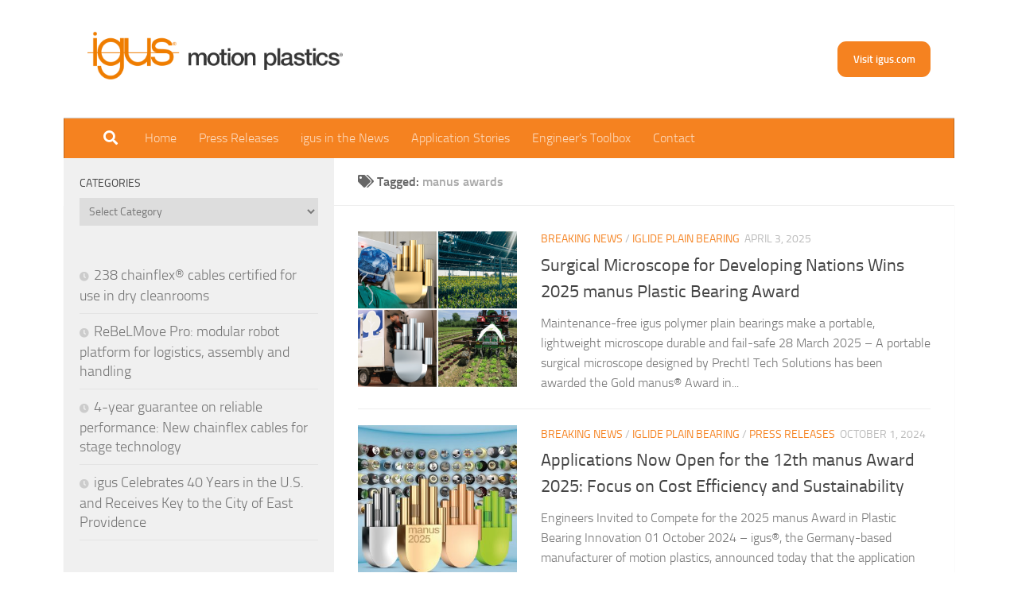

--- FILE ---
content_type: text/html; charset=UTF-8
request_url: https://press.igus.com/tag/manus-awards/
body_size: 15878
content:
<!DOCTYPE html>
<html class="no-js" lang="en-US">
<head>
  <meta charset="UTF-8">
  <meta name="viewport" content="width=device-width, initial-scale=1.0">
  <link rel="profile" href="https://gmpg.org/xfn/11" />
  <link rel="pingback" href="https://press.igus.com/xmlrpc.php">

  <meta name='robots' content='index, follow, max-image-preview:large, max-snippet:-1, max-video-preview:-1' />
<script>document.documentElement.className = document.documentElement.className.replace("no-js","js");</script>

	<!-- This site is optimized with the Yoast SEO plugin v26.8 - https://yoast.com/product/yoast-seo-wordpress/ -->
	<title>manus awards Archives - igus® Press</title>
	<link rel="canonical" href="https://press.igus.com/tag/manus-awards/" />
	<meta property="og:locale" content="en_US" />
	<meta property="og:type" content="article" />
	<meta property="og:title" content="manus awards Archives - igus® Press" />
	<meta property="og:url" content="https://press.igus.com/tag/manus-awards/" />
	<meta property="og:site_name" content="igus® Press" />
	<meta name="twitter:card" content="summary_large_image" />
	<script type="application/ld+json" class="yoast-schema-graph">{"@context":"https://schema.org","@graph":[{"@type":"CollectionPage","@id":"https://press.igus.com/tag/manus-awards/","url":"https://press.igus.com/tag/manus-awards/","name":"manus awards Archives - igus® Press","isPartOf":{"@id":"https://press.igus.com/#website"},"primaryImageOfPage":{"@id":"https://press.igus.com/tag/manus-awards/#primaryimage"},"image":{"@id":"https://press.igus.com/tag/manus-awards/#primaryimage"},"thumbnailUrl":"https://press.igus.com/wp-content/uploads/2025/04/PM1225-1.png","breadcrumb":{"@id":"https://press.igus.com/tag/manus-awards/#breadcrumb"},"inLanguage":"en-US"},{"@type":"ImageObject","inLanguage":"en-US","@id":"https://press.igus.com/tag/manus-awards/#primaryimage","url":"https://press.igus.com/wp-content/uploads/2025/04/PM1225-1.png","contentUrl":"https://press.igus.com/wp-content/uploads/2025/04/PM1225-1.png","width":1630,"height":930},{"@type":"BreadcrumbList","@id":"https://press.igus.com/tag/manus-awards/#breadcrumb","itemListElement":[{"@type":"ListItem","position":1,"name":"Home","item":"https://press.igus.com/"},{"@type":"ListItem","position":2,"name":"manus awards"}]},{"@type":"WebSite","@id":"https://press.igus.com/#website","url":"https://press.igus.com/","name":"igus® Press","description":"igus® Press","publisher":{"@id":"https://press.igus.com/#organization"},"potentialAction":[{"@type":"SearchAction","target":{"@type":"EntryPoint","urlTemplate":"https://press.igus.com/?s={search_term_string}"},"query-input":{"@type":"PropertyValueSpecification","valueRequired":true,"valueName":"search_term_string"}}],"inLanguage":"en-US"},{"@type":"Organization","@id":"https://press.igus.com/#organization","name":"igus® Press","url":"https://press.igus.com/","logo":{"@type":"ImageObject","inLanguage":"en-US","@id":"https://press.igus.com/#/schema/logo/image/","url":"https://press.igus.com/wp-content/uploads/2023/03/cropped-cropped-igus-logo.png","contentUrl":"https://press.igus.com/wp-content/uploads/2023/03/cropped-cropped-igus-logo.png","width":857,"height":160,"caption":"igus® Press"},"image":{"@id":"https://press.igus.com/#/schema/logo/image/"}}]}</script>
	<!-- / Yoast SEO plugin. -->


<link rel='dns-prefetch' href='//www.googletagmanager.com' />
<link rel="alternate" type="application/rss+xml" title="igus® Press &raquo; Feed" href="https://press.igus.com/feed/" />
<link rel="alternate" type="application/rss+xml" title="igus® Press &raquo; Comments Feed" href="https://press.igus.com/comments/feed/" />
<link rel="alternate" type="application/rss+xml" title="igus® Press &raquo; manus awards Tag Feed" href="https://press.igus.com/tag/manus-awards/feed/" />
<style id='wp-img-auto-sizes-contain-inline-css'>
img:is([sizes=auto i],[sizes^="auto," i]){contain-intrinsic-size:3000px 1500px}
/*# sourceURL=wp-img-auto-sizes-contain-inline-css */
</style>
<style id='wp-emoji-styles-inline-css'>

	img.wp-smiley, img.emoji {
		display: inline !important;
		border: none !important;
		box-shadow: none !important;
		height: 1em !important;
		width: 1em !important;
		margin: 0 0.07em !important;
		vertical-align: -0.1em !important;
		background: none !important;
		padding: 0 !important;
	}
/*# sourceURL=wp-emoji-styles-inline-css */
</style>
<style id='wp-block-library-inline-css'>
:root{--wp-block-synced-color:#7a00df;--wp-block-synced-color--rgb:122,0,223;--wp-bound-block-color:var(--wp-block-synced-color);--wp-editor-canvas-background:#ddd;--wp-admin-theme-color:#007cba;--wp-admin-theme-color--rgb:0,124,186;--wp-admin-theme-color-darker-10:#006ba1;--wp-admin-theme-color-darker-10--rgb:0,107,160.5;--wp-admin-theme-color-darker-20:#005a87;--wp-admin-theme-color-darker-20--rgb:0,90,135;--wp-admin-border-width-focus:2px}@media (min-resolution:192dpi){:root{--wp-admin-border-width-focus:1.5px}}.wp-element-button{cursor:pointer}:root .has-very-light-gray-background-color{background-color:#eee}:root .has-very-dark-gray-background-color{background-color:#313131}:root .has-very-light-gray-color{color:#eee}:root .has-very-dark-gray-color{color:#313131}:root .has-vivid-green-cyan-to-vivid-cyan-blue-gradient-background{background:linear-gradient(135deg,#00d084,#0693e3)}:root .has-purple-crush-gradient-background{background:linear-gradient(135deg,#34e2e4,#4721fb 50%,#ab1dfe)}:root .has-hazy-dawn-gradient-background{background:linear-gradient(135deg,#faaca8,#dad0ec)}:root .has-subdued-olive-gradient-background{background:linear-gradient(135deg,#fafae1,#67a671)}:root .has-atomic-cream-gradient-background{background:linear-gradient(135deg,#fdd79a,#004a59)}:root .has-nightshade-gradient-background{background:linear-gradient(135deg,#330968,#31cdcf)}:root .has-midnight-gradient-background{background:linear-gradient(135deg,#020381,#2874fc)}:root{--wp--preset--font-size--normal:16px;--wp--preset--font-size--huge:42px}.has-regular-font-size{font-size:1em}.has-larger-font-size{font-size:2.625em}.has-normal-font-size{font-size:var(--wp--preset--font-size--normal)}.has-huge-font-size{font-size:var(--wp--preset--font-size--huge)}.has-text-align-center{text-align:center}.has-text-align-left{text-align:left}.has-text-align-right{text-align:right}.has-fit-text{white-space:nowrap!important}#end-resizable-editor-section{display:none}.aligncenter{clear:both}.items-justified-left{justify-content:flex-start}.items-justified-center{justify-content:center}.items-justified-right{justify-content:flex-end}.items-justified-space-between{justify-content:space-between}.screen-reader-text{border:0;clip-path:inset(50%);height:1px;margin:-1px;overflow:hidden;padding:0;position:absolute;width:1px;word-wrap:normal!important}.screen-reader-text:focus{background-color:#ddd;clip-path:none;color:#444;display:block;font-size:1em;height:auto;left:5px;line-height:normal;padding:15px 23px 14px;text-decoration:none;top:5px;width:auto;z-index:100000}html :where(.has-border-color){border-style:solid}html :where([style*=border-top-color]){border-top-style:solid}html :where([style*=border-right-color]){border-right-style:solid}html :where([style*=border-bottom-color]){border-bottom-style:solid}html :where([style*=border-left-color]){border-left-style:solid}html :where([style*=border-width]){border-style:solid}html :where([style*=border-top-width]){border-top-style:solid}html :where([style*=border-right-width]){border-right-style:solid}html :where([style*=border-bottom-width]){border-bottom-style:solid}html :where([style*=border-left-width]){border-left-style:solid}html :where(img[class*=wp-image-]){height:auto;max-width:100%}:where(figure){margin:0 0 1em}html :where(.is-position-sticky){--wp-admin--admin-bar--position-offset:var(--wp-admin--admin-bar--height,0px)}@media screen and (max-width:600px){html :where(.is-position-sticky){--wp-admin--admin-bar--position-offset:0px}}

/*# sourceURL=wp-block-library-inline-css */
</style><style id='wp-block-button-inline-css'>
.wp-block-button__link{align-content:center;box-sizing:border-box;cursor:pointer;display:inline-block;height:100%;text-align:center;word-break:break-word}.wp-block-button__link.aligncenter{text-align:center}.wp-block-button__link.alignright{text-align:right}:where(.wp-block-button__link){border-radius:9999px;box-shadow:none;padding:calc(.667em + 2px) calc(1.333em + 2px);text-decoration:none}.wp-block-button[style*=text-decoration] .wp-block-button__link{text-decoration:inherit}.wp-block-buttons>.wp-block-button.has-custom-width{max-width:none}.wp-block-buttons>.wp-block-button.has-custom-width .wp-block-button__link{width:100%}.wp-block-buttons>.wp-block-button.has-custom-font-size .wp-block-button__link{font-size:inherit}.wp-block-buttons>.wp-block-button.wp-block-button__width-25{width:calc(25% - var(--wp--style--block-gap, .5em)*.75)}.wp-block-buttons>.wp-block-button.wp-block-button__width-50{width:calc(50% - var(--wp--style--block-gap, .5em)*.5)}.wp-block-buttons>.wp-block-button.wp-block-button__width-75{width:calc(75% - var(--wp--style--block-gap, .5em)*.25)}.wp-block-buttons>.wp-block-button.wp-block-button__width-100{flex-basis:100%;width:100%}.wp-block-buttons.is-vertical>.wp-block-button.wp-block-button__width-25{width:25%}.wp-block-buttons.is-vertical>.wp-block-button.wp-block-button__width-50{width:50%}.wp-block-buttons.is-vertical>.wp-block-button.wp-block-button__width-75{width:75%}.wp-block-button.is-style-squared,.wp-block-button__link.wp-block-button.is-style-squared{border-radius:0}.wp-block-button.no-border-radius,.wp-block-button__link.no-border-radius{border-radius:0!important}:root :where(.wp-block-button .wp-block-button__link.is-style-outline),:root :where(.wp-block-button.is-style-outline>.wp-block-button__link){border:2px solid;padding:.667em 1.333em}:root :where(.wp-block-button .wp-block-button__link.is-style-outline:not(.has-text-color)),:root :where(.wp-block-button.is-style-outline>.wp-block-button__link:not(.has-text-color)){color:currentColor}:root :where(.wp-block-button .wp-block-button__link.is-style-outline:not(.has-background)),:root :where(.wp-block-button.is-style-outline>.wp-block-button__link:not(.has-background)){background-color:initial;background-image:none}
/*# sourceURL=https://press.igus.com/wp-includes/blocks/button/style.min.css */
</style>
<style id='wp-block-heading-inline-css'>
h1:where(.wp-block-heading).has-background,h2:where(.wp-block-heading).has-background,h3:where(.wp-block-heading).has-background,h4:where(.wp-block-heading).has-background,h5:where(.wp-block-heading).has-background,h6:where(.wp-block-heading).has-background{padding:1.25em 2.375em}h1.has-text-align-left[style*=writing-mode]:where([style*=vertical-lr]),h1.has-text-align-right[style*=writing-mode]:where([style*=vertical-rl]),h2.has-text-align-left[style*=writing-mode]:where([style*=vertical-lr]),h2.has-text-align-right[style*=writing-mode]:where([style*=vertical-rl]),h3.has-text-align-left[style*=writing-mode]:where([style*=vertical-lr]),h3.has-text-align-right[style*=writing-mode]:where([style*=vertical-rl]),h4.has-text-align-left[style*=writing-mode]:where([style*=vertical-lr]),h4.has-text-align-right[style*=writing-mode]:where([style*=vertical-rl]),h5.has-text-align-left[style*=writing-mode]:where([style*=vertical-lr]),h5.has-text-align-right[style*=writing-mode]:where([style*=vertical-rl]),h6.has-text-align-left[style*=writing-mode]:where([style*=vertical-lr]),h6.has-text-align-right[style*=writing-mode]:where([style*=vertical-rl]){rotate:180deg}
/*# sourceURL=https://press.igus.com/wp-includes/blocks/heading/style.min.css */
</style>
<style id='wp-block-latest-posts-inline-css'>
.wp-block-latest-posts{box-sizing:border-box}.wp-block-latest-posts.alignleft{margin-right:2em}.wp-block-latest-posts.alignright{margin-left:2em}.wp-block-latest-posts.wp-block-latest-posts__list{list-style:none}.wp-block-latest-posts.wp-block-latest-posts__list li{clear:both;overflow-wrap:break-word}.wp-block-latest-posts.is-grid{display:flex;flex-wrap:wrap}.wp-block-latest-posts.is-grid li{margin:0 1.25em 1.25em 0;width:100%}@media (min-width:600px){.wp-block-latest-posts.columns-2 li{width:calc(50% - .625em)}.wp-block-latest-posts.columns-2 li:nth-child(2n){margin-right:0}.wp-block-latest-posts.columns-3 li{width:calc(33.33333% - .83333em)}.wp-block-latest-posts.columns-3 li:nth-child(3n){margin-right:0}.wp-block-latest-posts.columns-4 li{width:calc(25% - .9375em)}.wp-block-latest-posts.columns-4 li:nth-child(4n){margin-right:0}.wp-block-latest-posts.columns-5 li{width:calc(20% - 1em)}.wp-block-latest-posts.columns-5 li:nth-child(5n){margin-right:0}.wp-block-latest-posts.columns-6 li{width:calc(16.66667% - 1.04167em)}.wp-block-latest-posts.columns-6 li:nth-child(6n){margin-right:0}}:root :where(.wp-block-latest-posts.is-grid){padding:0}:root :where(.wp-block-latest-posts.wp-block-latest-posts__list){padding-left:0}.wp-block-latest-posts__post-author,.wp-block-latest-posts__post-date{display:block;font-size:.8125em}.wp-block-latest-posts__post-excerpt,.wp-block-latest-posts__post-full-content{margin-bottom:1em;margin-top:.5em}.wp-block-latest-posts__featured-image a{display:inline-block}.wp-block-latest-posts__featured-image img{height:auto;max-width:100%;width:auto}.wp-block-latest-posts__featured-image.alignleft{float:left;margin-right:1em}.wp-block-latest-posts__featured-image.alignright{float:right;margin-left:1em}.wp-block-latest-posts__featured-image.aligncenter{margin-bottom:1em;text-align:center}
/*# sourceURL=https://press.igus.com/wp-includes/blocks/latest-posts/style.min.css */
</style>
<style id='wp-block-buttons-inline-css'>
.wp-block-buttons{box-sizing:border-box}.wp-block-buttons.is-vertical{flex-direction:column}.wp-block-buttons.is-vertical>.wp-block-button:last-child{margin-bottom:0}.wp-block-buttons>.wp-block-button{display:inline-block;margin:0}.wp-block-buttons.is-content-justification-left{justify-content:flex-start}.wp-block-buttons.is-content-justification-left.is-vertical{align-items:flex-start}.wp-block-buttons.is-content-justification-center{justify-content:center}.wp-block-buttons.is-content-justification-center.is-vertical{align-items:center}.wp-block-buttons.is-content-justification-right{justify-content:flex-end}.wp-block-buttons.is-content-justification-right.is-vertical{align-items:flex-end}.wp-block-buttons.is-content-justification-space-between{justify-content:space-between}.wp-block-buttons.aligncenter{text-align:center}.wp-block-buttons:not(.is-content-justification-space-between,.is-content-justification-right,.is-content-justification-left,.is-content-justification-center) .wp-block-button.aligncenter{margin-left:auto;margin-right:auto;width:100%}.wp-block-buttons[style*=text-decoration] .wp-block-button,.wp-block-buttons[style*=text-decoration] .wp-block-button__link{text-decoration:inherit}.wp-block-buttons.has-custom-font-size .wp-block-button__link{font-size:inherit}.wp-block-buttons .wp-block-button__link{width:100%}.wp-block-button.aligncenter{text-align:center}
/*# sourceURL=https://press.igus.com/wp-includes/blocks/buttons/style.min.css */
</style>
<style id='wp-block-columns-inline-css'>
.wp-block-columns{box-sizing:border-box;display:flex;flex-wrap:wrap!important}@media (min-width:782px){.wp-block-columns{flex-wrap:nowrap!important}}.wp-block-columns{align-items:normal!important}.wp-block-columns.are-vertically-aligned-top{align-items:flex-start}.wp-block-columns.are-vertically-aligned-center{align-items:center}.wp-block-columns.are-vertically-aligned-bottom{align-items:flex-end}@media (max-width:781px){.wp-block-columns:not(.is-not-stacked-on-mobile)>.wp-block-column{flex-basis:100%!important}}@media (min-width:782px){.wp-block-columns:not(.is-not-stacked-on-mobile)>.wp-block-column{flex-basis:0;flex-grow:1}.wp-block-columns:not(.is-not-stacked-on-mobile)>.wp-block-column[style*=flex-basis]{flex-grow:0}}.wp-block-columns.is-not-stacked-on-mobile{flex-wrap:nowrap!important}.wp-block-columns.is-not-stacked-on-mobile>.wp-block-column{flex-basis:0;flex-grow:1}.wp-block-columns.is-not-stacked-on-mobile>.wp-block-column[style*=flex-basis]{flex-grow:0}:where(.wp-block-columns){margin-bottom:1.75em}:where(.wp-block-columns.has-background){padding:1.25em 2.375em}.wp-block-column{flex-grow:1;min-width:0;overflow-wrap:break-word;word-break:break-word}.wp-block-column.is-vertically-aligned-top{align-self:flex-start}.wp-block-column.is-vertically-aligned-center{align-self:center}.wp-block-column.is-vertically-aligned-bottom{align-self:flex-end}.wp-block-column.is-vertically-aligned-stretch{align-self:stretch}.wp-block-column.is-vertically-aligned-bottom,.wp-block-column.is-vertically-aligned-center,.wp-block-column.is-vertically-aligned-top{width:100%}
/*# sourceURL=https://press.igus.com/wp-includes/blocks/columns/style.min.css */
</style>
<style id='wp-block-paragraph-inline-css'>
.is-small-text{font-size:.875em}.is-regular-text{font-size:1em}.is-large-text{font-size:2.25em}.is-larger-text{font-size:3em}.has-drop-cap:not(:focus):first-letter{float:left;font-size:8.4em;font-style:normal;font-weight:100;line-height:.68;margin:.05em .1em 0 0;text-transform:uppercase}body.rtl .has-drop-cap:not(:focus):first-letter{float:none;margin-left:.1em}p.has-drop-cap.has-background{overflow:hidden}:root :where(p.has-background){padding:1.25em 2.375em}:where(p.has-text-color:not(.has-link-color)) a{color:inherit}p.has-text-align-left[style*="writing-mode:vertical-lr"],p.has-text-align-right[style*="writing-mode:vertical-rl"]{rotate:180deg}
/*# sourceURL=https://press.igus.com/wp-includes/blocks/paragraph/style.min.css */
</style>
<style id='wp-block-spacer-inline-css'>
.wp-block-spacer{clear:both}
/*# sourceURL=https://press.igus.com/wp-includes/blocks/spacer/style.min.css */
</style>
<style id='global-styles-inline-css'>
:root{--wp--preset--aspect-ratio--square: 1;--wp--preset--aspect-ratio--4-3: 4/3;--wp--preset--aspect-ratio--3-4: 3/4;--wp--preset--aspect-ratio--3-2: 3/2;--wp--preset--aspect-ratio--2-3: 2/3;--wp--preset--aspect-ratio--16-9: 16/9;--wp--preset--aspect-ratio--9-16: 9/16;--wp--preset--color--black: #000000;--wp--preset--color--cyan-bluish-gray: #abb8c3;--wp--preset--color--white: #ffffff;--wp--preset--color--pale-pink: #f78da7;--wp--preset--color--vivid-red: #cf2e2e;--wp--preset--color--luminous-vivid-orange: #ff6900;--wp--preset--color--luminous-vivid-amber: #fcb900;--wp--preset--color--light-green-cyan: #7bdcb5;--wp--preset--color--vivid-green-cyan: #00d084;--wp--preset--color--pale-cyan-blue: #8ed1fc;--wp--preset--color--vivid-cyan-blue: #0693e3;--wp--preset--color--vivid-purple: #9b51e0;--wp--preset--gradient--vivid-cyan-blue-to-vivid-purple: linear-gradient(135deg,rgb(6,147,227) 0%,rgb(155,81,224) 100%);--wp--preset--gradient--light-green-cyan-to-vivid-green-cyan: linear-gradient(135deg,rgb(122,220,180) 0%,rgb(0,208,130) 100%);--wp--preset--gradient--luminous-vivid-amber-to-luminous-vivid-orange: linear-gradient(135deg,rgb(252,185,0) 0%,rgb(255,105,0) 100%);--wp--preset--gradient--luminous-vivid-orange-to-vivid-red: linear-gradient(135deg,rgb(255,105,0) 0%,rgb(207,46,46) 100%);--wp--preset--gradient--very-light-gray-to-cyan-bluish-gray: linear-gradient(135deg,rgb(238,238,238) 0%,rgb(169,184,195) 100%);--wp--preset--gradient--cool-to-warm-spectrum: linear-gradient(135deg,rgb(74,234,220) 0%,rgb(151,120,209) 20%,rgb(207,42,186) 40%,rgb(238,44,130) 60%,rgb(251,105,98) 80%,rgb(254,248,76) 100%);--wp--preset--gradient--blush-light-purple: linear-gradient(135deg,rgb(255,206,236) 0%,rgb(152,150,240) 100%);--wp--preset--gradient--blush-bordeaux: linear-gradient(135deg,rgb(254,205,165) 0%,rgb(254,45,45) 50%,rgb(107,0,62) 100%);--wp--preset--gradient--luminous-dusk: linear-gradient(135deg,rgb(255,203,112) 0%,rgb(199,81,192) 50%,rgb(65,88,208) 100%);--wp--preset--gradient--pale-ocean: linear-gradient(135deg,rgb(255,245,203) 0%,rgb(182,227,212) 50%,rgb(51,167,181) 100%);--wp--preset--gradient--electric-grass: linear-gradient(135deg,rgb(202,248,128) 0%,rgb(113,206,126) 100%);--wp--preset--gradient--midnight: linear-gradient(135deg,rgb(2,3,129) 0%,rgb(40,116,252) 100%);--wp--preset--font-size--small: 13px;--wp--preset--font-size--medium: 20px;--wp--preset--font-size--large: 36px;--wp--preset--font-size--x-large: 42px;--wp--preset--spacing--20: 0.44rem;--wp--preset--spacing--30: 0.67rem;--wp--preset--spacing--40: 1rem;--wp--preset--spacing--50: 1.5rem;--wp--preset--spacing--60: 2.25rem;--wp--preset--spacing--70: 3.38rem;--wp--preset--spacing--80: 5.06rem;--wp--preset--shadow--natural: 6px 6px 9px rgba(0, 0, 0, 0.2);--wp--preset--shadow--deep: 12px 12px 50px rgba(0, 0, 0, 0.4);--wp--preset--shadow--sharp: 6px 6px 0px rgba(0, 0, 0, 0.2);--wp--preset--shadow--outlined: 6px 6px 0px -3px rgb(255, 255, 255), 6px 6px rgb(0, 0, 0);--wp--preset--shadow--crisp: 6px 6px 0px rgb(0, 0, 0);}:where(.is-layout-flex){gap: 0.5em;}:where(.is-layout-grid){gap: 0.5em;}body .is-layout-flex{display: flex;}.is-layout-flex{flex-wrap: wrap;align-items: center;}.is-layout-flex > :is(*, div){margin: 0;}body .is-layout-grid{display: grid;}.is-layout-grid > :is(*, div){margin: 0;}:where(.wp-block-columns.is-layout-flex){gap: 2em;}:where(.wp-block-columns.is-layout-grid){gap: 2em;}:where(.wp-block-post-template.is-layout-flex){gap: 1.25em;}:where(.wp-block-post-template.is-layout-grid){gap: 1.25em;}.has-black-color{color: var(--wp--preset--color--black) !important;}.has-cyan-bluish-gray-color{color: var(--wp--preset--color--cyan-bluish-gray) !important;}.has-white-color{color: var(--wp--preset--color--white) !important;}.has-pale-pink-color{color: var(--wp--preset--color--pale-pink) !important;}.has-vivid-red-color{color: var(--wp--preset--color--vivid-red) !important;}.has-luminous-vivid-orange-color{color: var(--wp--preset--color--luminous-vivid-orange) !important;}.has-luminous-vivid-amber-color{color: var(--wp--preset--color--luminous-vivid-amber) !important;}.has-light-green-cyan-color{color: var(--wp--preset--color--light-green-cyan) !important;}.has-vivid-green-cyan-color{color: var(--wp--preset--color--vivid-green-cyan) !important;}.has-pale-cyan-blue-color{color: var(--wp--preset--color--pale-cyan-blue) !important;}.has-vivid-cyan-blue-color{color: var(--wp--preset--color--vivid-cyan-blue) !important;}.has-vivid-purple-color{color: var(--wp--preset--color--vivid-purple) !important;}.has-black-background-color{background-color: var(--wp--preset--color--black) !important;}.has-cyan-bluish-gray-background-color{background-color: var(--wp--preset--color--cyan-bluish-gray) !important;}.has-white-background-color{background-color: var(--wp--preset--color--white) !important;}.has-pale-pink-background-color{background-color: var(--wp--preset--color--pale-pink) !important;}.has-vivid-red-background-color{background-color: var(--wp--preset--color--vivid-red) !important;}.has-luminous-vivid-orange-background-color{background-color: var(--wp--preset--color--luminous-vivid-orange) !important;}.has-luminous-vivid-amber-background-color{background-color: var(--wp--preset--color--luminous-vivid-amber) !important;}.has-light-green-cyan-background-color{background-color: var(--wp--preset--color--light-green-cyan) !important;}.has-vivid-green-cyan-background-color{background-color: var(--wp--preset--color--vivid-green-cyan) !important;}.has-pale-cyan-blue-background-color{background-color: var(--wp--preset--color--pale-cyan-blue) !important;}.has-vivid-cyan-blue-background-color{background-color: var(--wp--preset--color--vivid-cyan-blue) !important;}.has-vivid-purple-background-color{background-color: var(--wp--preset--color--vivid-purple) !important;}.has-black-border-color{border-color: var(--wp--preset--color--black) !important;}.has-cyan-bluish-gray-border-color{border-color: var(--wp--preset--color--cyan-bluish-gray) !important;}.has-white-border-color{border-color: var(--wp--preset--color--white) !important;}.has-pale-pink-border-color{border-color: var(--wp--preset--color--pale-pink) !important;}.has-vivid-red-border-color{border-color: var(--wp--preset--color--vivid-red) !important;}.has-luminous-vivid-orange-border-color{border-color: var(--wp--preset--color--luminous-vivid-orange) !important;}.has-luminous-vivid-amber-border-color{border-color: var(--wp--preset--color--luminous-vivid-amber) !important;}.has-light-green-cyan-border-color{border-color: var(--wp--preset--color--light-green-cyan) !important;}.has-vivid-green-cyan-border-color{border-color: var(--wp--preset--color--vivid-green-cyan) !important;}.has-pale-cyan-blue-border-color{border-color: var(--wp--preset--color--pale-cyan-blue) !important;}.has-vivid-cyan-blue-border-color{border-color: var(--wp--preset--color--vivid-cyan-blue) !important;}.has-vivid-purple-border-color{border-color: var(--wp--preset--color--vivid-purple) !important;}.has-vivid-cyan-blue-to-vivid-purple-gradient-background{background: var(--wp--preset--gradient--vivid-cyan-blue-to-vivid-purple) !important;}.has-light-green-cyan-to-vivid-green-cyan-gradient-background{background: var(--wp--preset--gradient--light-green-cyan-to-vivid-green-cyan) !important;}.has-luminous-vivid-amber-to-luminous-vivid-orange-gradient-background{background: var(--wp--preset--gradient--luminous-vivid-amber-to-luminous-vivid-orange) !important;}.has-luminous-vivid-orange-to-vivid-red-gradient-background{background: var(--wp--preset--gradient--luminous-vivid-orange-to-vivid-red) !important;}.has-very-light-gray-to-cyan-bluish-gray-gradient-background{background: var(--wp--preset--gradient--very-light-gray-to-cyan-bluish-gray) !important;}.has-cool-to-warm-spectrum-gradient-background{background: var(--wp--preset--gradient--cool-to-warm-spectrum) !important;}.has-blush-light-purple-gradient-background{background: var(--wp--preset--gradient--blush-light-purple) !important;}.has-blush-bordeaux-gradient-background{background: var(--wp--preset--gradient--blush-bordeaux) !important;}.has-luminous-dusk-gradient-background{background: var(--wp--preset--gradient--luminous-dusk) !important;}.has-pale-ocean-gradient-background{background: var(--wp--preset--gradient--pale-ocean) !important;}.has-electric-grass-gradient-background{background: var(--wp--preset--gradient--electric-grass) !important;}.has-midnight-gradient-background{background: var(--wp--preset--gradient--midnight) !important;}.has-small-font-size{font-size: var(--wp--preset--font-size--small) !important;}.has-medium-font-size{font-size: var(--wp--preset--font-size--medium) !important;}.has-large-font-size{font-size: var(--wp--preset--font-size--large) !important;}.has-x-large-font-size{font-size: var(--wp--preset--font-size--x-large) !important;}
:where(.wp-block-columns.is-layout-flex){gap: 2em;}:where(.wp-block-columns.is-layout-grid){gap: 2em;}
/*# sourceURL=global-styles-inline-css */
</style>
<style id='core-block-supports-inline-css'>
.wp-container-core-buttons-is-layout-c829cbe1{justify-content:flex-end;align-items:flex-end;}.wp-elements-3a0db7a6cfbc645ebf1d345372c2789e a:where(:not(.wp-element-button)){color:var(--wp--preset--color--black);}.wp-elements-6743ff5dcacd6834f3938f0699b9e3f8 a:where(:not(.wp-element-button)){color:var(--wp--preset--color--black);}.wp-container-core-buttons-is-layout-8057eaf3{justify-content:center;align-items:flex-start;}.wp-container-core-columns-is-layout-9d6595d7{flex-wrap:nowrap;}
/*# sourceURL=core-block-supports-inline-css */
</style>

<style id='classic-theme-styles-inline-css'>
/*! This file is auto-generated */
.wp-block-button__link{color:#fff;background-color:#32373c;border-radius:9999px;box-shadow:none;text-decoration:none;padding:calc(.667em + 2px) calc(1.333em + 2px);font-size:1.125em}.wp-block-file__button{background:#32373c;color:#fff;text-decoration:none}
/*# sourceURL=/wp-includes/css/classic-themes.min.css */
</style>
<link rel='stylesheet' id='hueman-main-style-css' href='https://press.igus.com/wp-content/themes/hueman/assets/front/css/main.min.css?ver=3.7.23' media='all' />
<style id='hueman-main-style-inline-css'>
body { font-size:1.00rem; }@media only screen and (min-width: 720px) {
        .nav > li { font-size:1.00rem; }
      }.container-inner { max-width: 1120px; }.sidebar .widget { padding-left: 20px; padding-right: 20px; padding-top: 20px; }::selection { background-color: #f58220; }
::-moz-selection { background-color: #f58220; }a,a>span.hu-external::after,.themeform label .required,#flexslider-featured .flex-direction-nav .flex-next:hover,#flexslider-featured .flex-direction-nav .flex-prev:hover,.post-hover:hover .post-title a,.post-title a:hover,.sidebar.s1 .post-nav li a:hover i,.content .post-nav li a:hover i,.post-related a:hover,.sidebar.s1 .widget_rss ul li a,#footer .widget_rss ul li a,.sidebar.s1 .widget_calendar a,#footer .widget_calendar a,.sidebar.s1 .alx-tab .tab-item-category a,.sidebar.s1 .alx-posts .post-item-category a,.sidebar.s1 .alx-tab li:hover .tab-item-title a,.sidebar.s1 .alx-tab li:hover .tab-item-comment a,.sidebar.s1 .alx-posts li:hover .post-item-title a,#footer .alx-tab .tab-item-category a,#footer .alx-posts .post-item-category a,#footer .alx-tab li:hover .tab-item-title a,#footer .alx-tab li:hover .tab-item-comment a,#footer .alx-posts li:hover .post-item-title a,.comment-tabs li.active a,.comment-awaiting-moderation,.child-menu a:hover,.child-menu .current_page_item > a,.wp-pagenavi a{ color: #f58220; }input[type="submit"],.themeform button[type="submit"],.sidebar.s1 .sidebar-top,.sidebar.s1 .sidebar-toggle,#flexslider-featured .flex-control-nav li a.flex-active,.post-tags a:hover,.sidebar.s1 .widget_calendar caption,#footer .widget_calendar caption,.author-bio .bio-avatar:after,.commentlist li.bypostauthor > .comment-body:after,.commentlist li.comment-author-admin > .comment-body:after{ background-color: #f58220; }.post-format .format-container { border-color: #f58220; }.sidebar.s1 .alx-tabs-nav li.active a,#footer .alx-tabs-nav li.active a,.comment-tabs li.active a,.wp-pagenavi a:hover,.wp-pagenavi a:active,.wp-pagenavi span.current{ border-bottom-color: #f58220!important; }.sidebar.s2 .post-nav li a:hover i,
.sidebar.s2 .widget_rss ul li a,
.sidebar.s2 .widget_calendar a,
.sidebar.s2 .alx-tab .tab-item-category a,
.sidebar.s2 .alx-posts .post-item-category a,
.sidebar.s2 .alx-tab li:hover .tab-item-title a,
.sidebar.s2 .alx-tab li:hover .tab-item-comment a,
.sidebar.s2 .alx-posts li:hover .post-item-title a { color: #3e3e3e; }
.sidebar.s2 .sidebar-top,.sidebar.s2 .sidebar-toggle,.post-comments,.jp-play-bar,.jp-volume-bar-value,.sidebar.s2 .widget_calendar caption{ background-color: #3e3e3e; }.sidebar.s2 .alx-tabs-nav li.active a { border-bottom-color: #3e3e3e; }
.post-comments::before { border-right-color: #3e3e3e; }
      .search-expand,
              #nav-topbar.nav-container { background-color: #454e5c!important}@media only screen and (min-width: 720px) {
                #nav-topbar .nav ul { background-color: #454e5c!important; }
              }.is-scrolled #header .nav-container.desktop-sticky,
              .is-scrolled #header .search-expand { background-color: #454e5c!important; background-color: rgba(69,78,92,0.90)!important }.is-scrolled .topbar-transparent #nav-topbar.desktop-sticky .nav ul { background-color: #454e5c!important; background-color: rgba(69,78,92,0.95)!important }#header { background-color: #33363b; }
@media only screen and (min-width: 720px) {
  #nav-header .nav ul { background-color: #33363b; }
}
        #header #nav-mobile { background-color: #f58220!important; }.is-scrolled #header #nav-mobile { background-color: #f58220!important; background-color: rgba(245,130,32,0.90)!important }#nav-header.nav-container, #main-header-search .search-expand { background-color: #f58220; }
@media only screen and (min-width: 720px) {
  #nav-header .nav ul { background-color: #f58220; }
}
        #footer-bottom { background-color: #3e3e3e; }body { background-color: #ffffff; }
/*# sourceURL=hueman-main-style-inline-css */
</style>
<link rel='stylesheet' id='hueman-font-awesome-css' href='https://press.igus.com/wp-content/themes/hueman/assets/front/css/font-awesome.min.css?ver=3.7.23' media='all' />
<script src="https://press.igus.com/wp-includes/js/jquery/jquery.min.js?ver=3.7.1" id="jquery-core-js"></script>
<script src="https://press.igus.com/wp-includes/js/jquery/jquery-migrate.min.js?ver=3.4.1" id="jquery-migrate-js"></script>
<script src="https://press.igus.com/wp-content/plugins/igus_press/js/main.js?ver=6.9" id="main-js"></script>

<!-- Google Analytics snippet added by Site Kit -->
<script src="https://www.googletagmanager.com/gtag/js?id=GT-WFMMNMP" id="google_gtagjs-js" async></script>
<script id="google_gtagjs-js-after">
window.dataLayer = window.dataLayer || [];function gtag(){dataLayer.push(arguments);}
gtag('set', 'linker', {"domains":["press.igus.com"]} );
gtag("js", new Date());
gtag("set", "developer_id.dZTNiMT", true);
gtag("config", "GT-WFMMNMP");
//# sourceURL=google_gtagjs-js-after
</script>

<!-- End Google Analytics snippet added by Site Kit -->
<link rel="https://api.w.org/" href="https://press.igus.com/wp-json/" /><link rel="alternate" title="JSON" type="application/json" href="https://press.igus.com/wp-json/wp/v2/tags/553" /><link rel="EditURI" type="application/rsd+xml" title="RSD" href="https://press.igus.com/xmlrpc.php?rsd" />
<meta name="generator" content="WordPress 6.9" />
<meta name="generator" content="Site Kit by Google 1.123.1" />    <link rel="preload" as="font" type="font/woff2" href="https://press.igus.com/wp-content/themes/hueman/assets/front/webfonts/fa-brands-400.woff2?v=5.15.2" crossorigin="anonymous"/>
    <link rel="preload" as="font" type="font/woff2" href="https://press.igus.com/wp-content/themes/hueman/assets/front/webfonts/fa-regular-400.woff2?v=5.15.2" crossorigin="anonymous"/>
    <link rel="preload" as="font" type="font/woff2" href="https://press.igus.com/wp-content/themes/hueman/assets/front/webfonts/fa-solid-900.woff2?v=5.15.2" crossorigin="anonymous"/>
  <link rel="preload" as="font" type="font/woff" href="https://press.igus.com/wp-content/themes/hueman/assets/front/fonts/titillium-light-webfont.woff" crossorigin="anonymous"/>
<link rel="preload" as="font" type="font/woff" href="https://press.igus.com/wp-content/themes/hueman/assets/front/fonts/titillium-lightitalic-webfont.woff" crossorigin="anonymous"/>
<link rel="preload" as="font" type="font/woff" href="https://press.igus.com/wp-content/themes/hueman/assets/front/fonts/titillium-regular-webfont.woff" crossorigin="anonymous"/>
<link rel="preload" as="font" type="font/woff" href="https://press.igus.com/wp-content/themes/hueman/assets/front/fonts/titillium-regularitalic-webfont.woff" crossorigin="anonymous"/>
<link rel="preload" as="font" type="font/woff" href="https://press.igus.com/wp-content/themes/hueman/assets/front/fonts/titillium-semibold-webfont.woff" crossorigin="anonymous"/>
<style>
  /*  base : fonts
/* ------------------------------------ */
body { font-family: "Titillium", Arial, sans-serif; }
@font-face {
  font-family: 'Titillium';
  src: url('https://press.igus.com/wp-content/themes/hueman/assets/front/fonts/titillium-light-webfont.eot');
  src: url('https://press.igus.com/wp-content/themes/hueman/assets/front/fonts/titillium-light-webfont.svg#titillium-light-webfont') format('svg'),
     url('https://press.igus.com/wp-content/themes/hueman/assets/front/fonts/titillium-light-webfont.eot?#iefix') format('embedded-opentype'),
     url('https://press.igus.com/wp-content/themes/hueman/assets/front/fonts/titillium-light-webfont.woff') format('woff'),
     url('https://press.igus.com/wp-content/themes/hueman/assets/front/fonts/titillium-light-webfont.ttf') format('truetype');
  font-weight: 300;
  font-style: normal;
}
@font-face {
  font-family: 'Titillium';
  src: url('https://press.igus.com/wp-content/themes/hueman/assets/front/fonts/titillium-lightitalic-webfont.eot');
  src: url('https://press.igus.com/wp-content/themes/hueman/assets/front/fonts/titillium-lightitalic-webfont.svg#titillium-lightitalic-webfont') format('svg'),
     url('https://press.igus.com/wp-content/themes/hueman/assets/front/fonts/titillium-lightitalic-webfont.eot?#iefix') format('embedded-opentype'),
     url('https://press.igus.com/wp-content/themes/hueman/assets/front/fonts/titillium-lightitalic-webfont.woff') format('woff'),
     url('https://press.igus.com/wp-content/themes/hueman/assets/front/fonts/titillium-lightitalic-webfont.ttf') format('truetype');
  font-weight: 300;
  font-style: italic;
}
@font-face {
  font-family: 'Titillium';
  src: url('https://press.igus.com/wp-content/themes/hueman/assets/front/fonts/titillium-regular-webfont.eot');
  src: url('https://press.igus.com/wp-content/themes/hueman/assets/front/fonts/titillium-regular-webfont.svg#titillium-regular-webfont') format('svg'),
     url('https://press.igus.com/wp-content/themes/hueman/assets/front/fonts/titillium-regular-webfont.eot?#iefix') format('embedded-opentype'),
     url('https://press.igus.com/wp-content/themes/hueman/assets/front/fonts/titillium-regular-webfont.woff') format('woff'),
     url('https://press.igus.com/wp-content/themes/hueman/assets/front/fonts/titillium-regular-webfont.ttf') format('truetype');
  font-weight: 400;
  font-style: normal;
}
@font-face {
  font-family: 'Titillium';
  src: url('https://press.igus.com/wp-content/themes/hueman/assets/front/fonts/titillium-regularitalic-webfont.eot');
  src: url('https://press.igus.com/wp-content/themes/hueman/assets/front/fonts/titillium-regularitalic-webfont.svg#titillium-regular-webfont') format('svg'),
     url('https://press.igus.com/wp-content/themes/hueman/assets/front/fonts/titillium-regularitalic-webfont.eot?#iefix') format('embedded-opentype'),
     url('https://press.igus.com/wp-content/themes/hueman/assets/front/fonts/titillium-regularitalic-webfont.woff') format('woff'),
     url('https://press.igus.com/wp-content/themes/hueman/assets/front/fonts/titillium-regularitalic-webfont.ttf') format('truetype');
  font-weight: 400;
  font-style: italic;
}
@font-face {
    font-family: 'Titillium';
    src: url('https://press.igus.com/wp-content/themes/hueman/assets/front/fonts/titillium-semibold-webfont.eot');
    src: url('https://press.igus.com/wp-content/themes/hueman/assets/front/fonts/titillium-semibold-webfont.svg#titillium-semibold-webfont') format('svg'),
         url('https://press.igus.com/wp-content/themes/hueman/assets/front/fonts/titillium-semibold-webfont.eot?#iefix') format('embedded-opentype'),
         url('https://press.igus.com/wp-content/themes/hueman/assets/front/fonts/titillium-semibold-webfont.woff') format('woff'),
         url('https://press.igus.com/wp-content/themes/hueman/assets/front/fonts/titillium-semibold-webfont.ttf') format('truetype');
  font-weight: 600;
  font-style: normal;
}
</style>
  <!--[if lt IE 9]>
<script src="https://press.igus.com/wp-content/themes/hueman/assets/front/js/ie/html5shiv-printshiv.min.js"></script>
<script src="https://press.igus.com/wp-content/themes/hueman/assets/front/js/ie/selectivizr.js"></script>
<![endif]-->

<!-- Google Tag Manager snippet added by Site Kit -->
<script>
			( function( w, d, s, l, i ) {
				w[l] = w[l] || [];
				w[l].push( {'gtm.start': new Date().getTime(), event: 'gtm.js'} );
				var f = d.getElementsByTagName( s )[0],
					j = d.createElement( s ), dl = l != 'dataLayer' ? '&l=' + l : '';
				j.async = true;
				j.src = 'https://www.googletagmanager.com/gtm.js?id=' + i + dl;
				f.parentNode.insertBefore( j, f );
			} )( window, document, 'script', 'dataLayer', 'GTM-KQK7WQXW' );
			
</script>

<!-- End Google Tag Manager snippet added by Site Kit -->
<link rel="icon" href="https://press.igus.com/wp-content/uploads/2019/07/cropped-icon-32x32.png" sizes="32x32" />
<link rel="icon" href="https://press.igus.com/wp-content/uploads/2019/07/cropped-icon-192x192.png" sizes="192x192" />
<link rel="apple-touch-icon" href="https://press.igus.com/wp-content/uploads/2019/07/cropped-icon-180x180.png" />
<meta name="msapplication-TileImage" content="https://press.igus.com/wp-content/uploads/2019/07/cropped-icon-270x270.png" />
		<style id="wp-custom-css">
			#header {
background: #ffffff;
}

.page-title {
	text-transform: none;
}		</style>
		</head>

<body class="archive tag tag-manus-awards tag-553 wp-custom-logo wp-embed-responsive wp-theme-hueman col-2cr full-width mobile-sidebar-hide-s2 header-desktop-sticky header-mobile-sticky hueman-3-7-23 chrome">
		<!-- Google Tag Manager (noscript) snippet added by Site Kit -->
		<noscript>
			<iframe src="https://www.googletagmanager.com/ns.html?id=GTM-KQK7WQXW" height="0" width="0" style="display:none;visibility:hidden"></iframe>
		</noscript>
		<!-- End Google Tag Manager (noscript) snippet added by Site Kit -->
		<div id="wrapper">
  <a class="screen-reader-text skip-link" href="#content">Skip to content</a>
  
  <header id="header" class="top-menu-mobile-on one-mobile-menu top_menu header-ads-desktop  topbar-transparent no-header-img">
        <nav class="nav-container group mobile-menu mobile-sticky no-menu-assigned" id="nav-mobile" data-menu-id="header-1">
  <div class="mobile-title-logo-in-header"><p class="site-title">                  <a class="custom-logo-link" href="https://press.igus.com/" rel="home" title="igus® Press | Home page"><img src="https://press.igus.com/wp-content/uploads/2023/11/cropped-igus-motions-plastics-logo_white.png" alt="igus® Press" width="857" height="160"/></a>                </p></div>
        
                    <!-- <div class="ham__navbar-toggler collapsed" aria-expanded="false">
          <div class="ham__navbar-span-wrapper">
            <span class="ham-toggler-menu__span"></span>
          </div>
        </div> -->
        <button class="ham__navbar-toggler-two collapsed" title="Menu" aria-expanded="false">
          <span class="ham__navbar-span-wrapper">
            <span class="line line-1"></span>
            <span class="line line-2"></span>
            <span class="line line-3"></span>
          </span>
        </button>
            
      <div class="nav-text"></div>
      <div class="nav-wrap container">
                  <ul class="nav container-inner group mobile-search">
                            <li>
                  <form role="search" method="get" class="search-form" action="https://press.igus.com/">
				<label>
					<span class="screen-reader-text">Search for:</span>
					<input type="search" class="search-field" placeholder="Search &hellip;" value="" name="s" />
				</label>
				<input type="submit" class="search-submit" value="Search" />
			</form>                </li>
                      </ul>
                <ul id="menu-topmenue" class="nav container-inner group"><li id="menu-item-38" class="menu-item menu-item-type-custom menu-item-object-custom menu-item-home menu-item-38"><a href="https://press.igus.com/">Home</a></li>
<li id="menu-item-842" class="menu-item menu-item-type-custom menu-item-object-custom menu-item-842"><a href="/category/press-releases/">Press Releases</a></li>
<li id="menu-item-261" class="menu-item menu-item-type-custom menu-item-object-custom menu-item-261"><a href="https://press.igus.com/category/igus-in-the-news/">igus in the News</a></li>
<li id="menu-item-1156" class="menu-item menu-item-type-taxonomy menu-item-object-category menu-item-1156"><a href="https://press.igus.com/category/application-stories/">Application Stories</a></li>
<li id="menu-item-494" class="menu-item menu-item-type-custom menu-item-object-custom menu-item-494"><a href="https://toolbox.igus.com/">Engineer&#8217;s Toolbox</a></li>
<li id="menu-item-36" class="menu-item menu-item-type-post_type menu-item-object-page menu-item-36"><a href="https://press.igus.com/contact/">Contact</a></li>
</ul>      </div>
</nav><!--/#nav-topbar-->  
  
  <div class="container group">
        <div class="container-inner">

                    <div class="group hu-pad central-header-zone">
                  <div class="logo-tagline-group">
                      <p class="site-title">                  <a class="custom-logo-link" href="https://press.igus.com/" rel="home" title="igus® Press | Home page"><img src="https://press.igus.com/wp-content/uploads/2023/03/cropped-cropped-igus-logo.png" alt="igus® Press" width="857" height="160"/></a>                </p>                                        </div>

                                        <div id="header-widgets">
                          <div id="block-17" class="widget widget_block">
<div style="height:22px" aria-hidden="true" class="wp-block-spacer"></div>
</div><div id="block-14" class="widget widget_block">
<div class="wp-block-buttons has-custom-font-size has-small-font-size is-horizontal is-content-justification-right is-layout-flex wp-container-core-buttons-is-layout-c829cbe1 wp-block-buttons-is-layout-flex">
<div class="wp-block-button is-style-fill"><a class="wp-block-button__link has-white-color has-text-color has-background has-text-align-left wp-element-button" href="https://www.igus.com/" style="border-radius:11px;background-color:#f58220" target="_blank" rel="noreferrer noopener"><strong>Visit igus.com</strong></a></div>
</div>
</div><div id="block-18" class="widget widget_block">
<div style="height:22px" aria-hidden="true" class="wp-block-spacer"></div>
</div>                      </div><!--/#header-ads-->
                                </div>
      
                <nav class="nav-container group desktop-menu " id="nav-header" data-menu-id="header-2">
    <div class="nav-text"><!-- put your mobile menu text here --></div>

  <div class="nav-wrap container">
          <div id="main-header-search" class="container">
        <div class="container-inner">
          <button class="toggle-search"><i class="fas fa-search"></i></button>
          <div class="search-expand">
            <div class="search-expand-inner"><form role="search" method="get" class="search-form" action="https://press.igus.com/">
				<label>
					<span class="screen-reader-text">Search for:</span>
					<input type="search" class="search-field" placeholder="Search &hellip;" value="" name="s" />
				</label>
				<input type="submit" class="search-submit" value="Search" />
			</form></div>
          </div>
        </div><!--/.container-inner-->
      </div><!--/.container-->
        <ul id="menu-topmenue-1" class="nav container-inner group"><li class="menu-item menu-item-type-custom menu-item-object-custom menu-item-home menu-item-38"><a href="https://press.igus.com/">Home</a></li>
<li class="menu-item menu-item-type-custom menu-item-object-custom menu-item-842"><a href="/category/press-releases/">Press Releases</a></li>
<li class="menu-item menu-item-type-custom menu-item-object-custom menu-item-261"><a href="https://press.igus.com/category/igus-in-the-news/">igus in the News</a></li>
<li class="menu-item menu-item-type-taxonomy menu-item-object-category menu-item-1156"><a href="https://press.igus.com/category/application-stories/">Application Stories</a></li>
<li class="menu-item menu-item-type-custom menu-item-object-custom menu-item-494"><a href="https://toolbox.igus.com/">Engineer&#8217;s Toolbox</a></li>
<li class="menu-item menu-item-type-post_type menu-item-object-page menu-item-36"><a href="https://press.igus.com/contact/">Contact</a></li>
</ul>  </div>
</nav><!--/#nav-header-->      
    </div><!--/.container-inner-->
      </div><!--/.container-->

</header><!--/#header-->
  
  <div class="container" id="page">
    <div class="container-inner">
            <div class="main">
        <div class="main-inner group">
          
              <main class="content" id="content">
              <div class="page-title hu-pad group">
          	    		<h1><i class="fas fa-tags"></i>Tagged: <span>manus awards </span></h1>
    	
    </div><!--/.page-title-->
          <div class="hu-pad group">
            
  <div id="grid-wrapper" class="post-list-standard">
          <article id="post-2440" class="group post-standard grid-item excerpt post-2440 post type-post status-publish format-standard has-post-thumbnail hentry category-breaking-news category-plain-bearing tag-bearings tag-manus-awards tag-microscope">
	<div class="post-inner post-hover">
      		<div class="post-thumbnail">
  			<a href="https://press.igus.com/2025/04/03/surgical-microscope-for-developing-nations-wins-2025-manus-plastic-bearing-award/">
            				<img width="320" height="320" src="https://press.igus.com/wp-content/uploads/2025/04/PM1225-1-320x320.png" class="attachment-thumb-standard size-thumb-standard wp-post-image" alt="" decoding="async" fetchpriority="high" srcset="https://press.igus.com/wp-content/uploads/2025/04/PM1225-1-320x320.png 320w, https://press.igus.com/wp-content/uploads/2025/04/PM1225-1-150x150.png 150w, https://press.igus.com/wp-content/uploads/2025/04/PM1225-1-80x80.png 80w" sizes="(max-width: 320px) 100vw, 320px" />  				  				  				  			</a>
  			  		</div><!--/.post-thumbnail-->
    		<div class="post-content">
        			<div class="post-meta group">
                      <p class="post-category"><a href="https://press.igus.com/category/breaking-news/" rel="category tag">Breaking News</a> / <a href="https://press.igus.com/category/plain-bearing/" rel="category tag">iglide plain bearing</a></p>
                                <p class="post-date">
  <time class="published updated" datetime="2025-04-03 16:09:11">April 3, 2025</time>
</p>

            			</div><!--/.post-meta-->
      			<h2 class="post-title entry-title">
				<a href="https://press.igus.com/2025/04/03/surgical-microscope-for-developing-nations-wins-2025-manus-plastic-bearing-award/" rel="bookmark">Surgical Microscope for Developing Nations Wins 2025 manus Plastic Bearing Award</a>
			</h2><!--/.post-title-->
      			<div class="entry excerpt entry-summary">
				<p>Maintenance-free igus polymer plain bearings make a portable, lightweight microscope durable and fail-safe 28 March 2025 – A portable surgical microscope designed by Prechtl Tech Solutions has been awarded the Gold manus® Award in&#46;&#46;&#46;</p>
			</div><!--/.entry-->
			
		</div><!--/.post-content-->

	</div><!--/.post-inner-->
</article><!--/.post-->
          <article id="post-2227" class="group post-standard grid-item excerpt post-2227 post type-post status-publish format-standard has-post-thumbnail hentry category-breaking-news category-plain-bearing category-press-releases tag-awards tag-bearings tag-linear-bearings tag-manus-awards">
	<div class="post-inner post-hover">
      		<div class="post-thumbnail">
  			<a href="https://press.igus.com/2024/10/01/2025-manus-awards-applications/">
            				<img width="320" height="320" src="https://press.igus.com/wp-content/uploads/2024/10/PM3924-1-320x320.jpg" class="attachment-thumb-standard size-thumb-standard wp-post-image" alt="" decoding="async" srcset="https://press.igus.com/wp-content/uploads/2024/10/PM3924-1-320x320.jpg 320w, https://press.igus.com/wp-content/uploads/2024/10/PM3924-1-150x150.jpg 150w, https://press.igus.com/wp-content/uploads/2024/10/PM3924-1-80x80.jpg 80w" sizes="(max-width: 320px) 100vw, 320px" />  				  				  				  			</a>
  			  		</div><!--/.post-thumbnail-->
    		<div class="post-content">
        			<div class="post-meta group">
                      <p class="post-category"><a href="https://press.igus.com/category/breaking-news/" rel="category tag">Breaking News</a> / <a href="https://press.igus.com/category/plain-bearing/" rel="category tag">iglide plain bearing</a> / <a href="https://press.igus.com/category/press-releases/" rel="category tag">Press Releases</a></p>
                                <p class="post-date">
  <time class="published updated" datetime="2024-10-01 09:58:52">October 1, 2024</time>
</p>

            			</div><!--/.post-meta-->
      			<h2 class="post-title entry-title">
				<a href="https://press.igus.com/2024/10/01/2025-manus-awards-applications/" rel="bookmark">Applications Now Open for the 12th manus Award 2025: Focus on Cost Efficiency and Sustainability</a>
			</h2><!--/.post-title-->
      			<div class="entry excerpt entry-summary">
				<p>Engineers Invited to Compete for the 2025 manus Award in Plastic Bearing Innovation 01 October 2024 – igus®, the Germany-based manufacturer of motion plastics, announced today that the application phase is now open for&#46;&#46;&#46;</p>
			</div><!--/.entry-->
			
		</div><!--/.post-content-->

	</div><!--/.post-inner-->
</article><!--/.post-->
          <article id="post-1709" class="group post-standard grid-item excerpt post-1709 post type-post status-publish format-standard has-post-thumbnail hentry category-plain-bearing category-press-releases tag-agriculture tag-bearings tag-manus-awards tag-plastic-bearings">
	<div class="post-inner post-hover">
      		<div class="post-thumbnail">
  			<a href="https://press.igus.com/2023/04/20/grain-handling-manufacturer-wins-2023-gold-manus/">
            				<img width="320" height="320" src="https://press.igus.com/wp-content/uploads/2023/04/PR0423-2-320x320.jpg" class="attachment-thumb-standard size-thumb-standard wp-post-image" alt="" decoding="async" srcset="https://press.igus.com/wp-content/uploads/2023/04/PR0423-2-320x320.jpg 320w, https://press.igus.com/wp-content/uploads/2023/04/PR0423-2-150x150.jpg 150w, https://press.igus.com/wp-content/uploads/2023/04/PR0423-2-80x80.jpg 80w" sizes="(max-width: 320px) 100vw, 320px" />  				  				  				  			</a>
  			  		</div><!--/.post-thumbnail-->
    		<div class="post-content">
        			<div class="post-meta group">
                      <p class="post-category"><a href="https://press.igus.com/category/plain-bearing/" rel="category tag">iglide plain bearing</a> / <a href="https://press.igus.com/category/press-releases/" rel="category tag">Press Releases</a></p>
                                <p class="post-date">
  <time class="published updated" datetime="2023-04-20 10:48:35">April 20, 2023</time>
</p>

            			</div><!--/.post-meta-->
      			<h2 class="post-title entry-title">
				<a href="https://press.igus.com/2023/04/20/grain-handling-manufacturer-wins-2023-gold-manus/" rel="bookmark">J&amp;M Manufacturing from the U.S. wins the international golden manus award 2023</a>
			</h2><!--/.post-title-->
      			<div class="entry excerpt entry-summary">
				<p>Four unique projects receive international prizes from igus for their creative use of dry-running and self-lubricating plastic bearings April 20, 2023 &nbsp;– An Ohio manufacturer of grain handling equipment won the Gold manus award&#46;&#46;&#46;</p>
			</div><!--/.entry-->
			
		</div><!--/.post-content-->

	</div><!--/.post-inner-->
</article><!--/.post-->
          <article id="post-1624" class="group post-standard grid-item excerpt post-1624 post type-post status-publish format-standard has-post-thumbnail hentry category-plain-bearing category-press-releases tag-bearings tag-linear-bearings tag-manus-awards tag-plastic-bearings tag-polymer-bearings">
	<div class="post-inner post-hover">
      		<div class="post-thumbnail">
  			<a href="https://press.igus.com/2023/03/07/2023-manus-awards-applicants/">
            				<img width="320" height="226" src="https://press.igus.com/wp-content/uploads/2023/03/PM1023-1-scaled.jpg" class="attachment-thumb-standard size-thumb-standard wp-post-image" alt="" decoding="async" loading="lazy" srcset="https://press.igus.com/wp-content/uploads/2023/03/PM1023-1-scaled.jpg 2560w, https://press.igus.com/wp-content/uploads/2023/03/PM1023-1-300x212.jpg 300w" sizes="auto, (max-width: 320px) 100vw, 320px" />  				  				  				  			</a>
  			  		</div><!--/.post-thumbnail-->
    		<div class="post-content">
        			<div class="post-meta group">
                      <p class="post-category"><a href="https://press.igus.com/category/plain-bearing/" rel="category tag">iglide plain bearing</a> / <a href="https://press.igus.com/category/press-releases/" rel="category tag">Press Releases</a></p>
                                <p class="post-date">
  <time class="published updated" datetime="2023-03-07 10:23:20">March 7, 2023</time>
</p>

            			</div><!--/.post-meta-->
      			<h2 class="post-title entry-title">
				<a href="https://press.igus.com/2023/03/07/2023-manus-awards-applicants/" rel="bookmark">480 applicants compete for the manus award</a>
			</h2><!--/.post-title-->
      			<div class="entry excerpt entry-summary">
				<p>The international competition offers prizes of up to $3,000 for unique polymer plain bearing projects 7 March 2023 – Small, corrosion-resistant, and made of plastic: the plain bearing. An unimposing machine element, it is&#46;&#46;&#46;</p>
			</div><!--/.entry-->
			
		</div><!--/.post-content-->

	</div><!--/.post-inner-->
</article><!--/.post-->
          <article id="post-1417" class="group post-standard grid-item excerpt post-1417 post type-post status-publish format-standard has-post-thumbnail hentry category-drytech-linear-motion-and-bearings category-press-releases tag-bearings tag-linear-bearings tag-linear-motion-technology tag-manus-awards tag-sustainability tag-sustainability-award">
	<div class="post-inner post-hover">
      		<div class="post-thumbnail">
  			<a href="https://press.igus.com/2022/10/18/2023-manus-awards/">
            				<img width="320" height="212" src="https://press.igus.com/wp-content/uploads/2022/10/PM5722-1.jpg" class="attachment-thumb-standard size-thumb-standard wp-post-image" alt="" decoding="async" loading="lazy" srcset="https://press.igus.com/wp-content/uploads/2022/10/PM5722-1.jpg 2551w, https://press.igus.com/wp-content/uploads/2022/10/PM5722-1-300x199.jpg 300w" sizes="auto, (max-width: 320px) 100vw, 320px" />  				  				  				  			</a>
  			  		</div><!--/.post-thumbnail-->
    		<div class="post-content">
        			<div class="post-meta group">
                      <p class="post-category"><a href="https://press.igus.com/category/drytech-linear-motion-and-bearings/" rel="category tag">drytech linear motion and bearings</a> / <a href="https://press.igus.com/category/press-releases/" rel="category tag">Press Releases</a></p>
                                <p class="post-date">
  <time class="published updated" datetime="2022-10-18 12:35:08">October 18, 2022</time>
</p>

            			</div><!--/.post-meta-->
      			<h2 class="post-title entry-title">
				<a href="https://press.igus.com/2022/10/18/2023-manus-awards/" rel="bookmark">2023 manus awards: igus is once again looking for innovative plastic bearing and linear motion applications</a>
			</h2><!--/.post-title-->
      			<div class="entry excerpt entry-summary">
				<p>igus announces its eleventh biannual manus awards for the most creative, economical, and sustainable applications of its polymer, plain and linear technology October 18, 2022 – The global leader in motion plastics, igus®, is&#46;&#46;&#46;</p>
			</div><!--/.entry-->
			
		</div><!--/.post-content-->

	</div><!--/.post-inner-->
</article><!--/.post-->
      </div>

<nav class="pagination group">
			<ul class="group">
			<li class="prev left"></li>
			<li class="next right"></li>
		</ul>
	</nav><!--/.pagination-->
          </div><!--/.hu-pad-->
            </main><!--/.content-->
          

	<div class="sidebar s1 collapsed" data-position="left" data-layout="col-2cr" data-sb-id="s1">

		<button class="sidebar-toggle" title="Expand Sidebar"><i class="fas sidebar-toggle-arrows"></i></button>

		<div class="sidebar-content">

			
			
			
			<div id="categories-2" class="widget widget_categories"><h3 class="widget-title">Categories</h3><form action="https://press.igus.com" method="get"><label class="screen-reader-text" for="cat">Categories</label><select  name='cat' id='cat' class='postform'>
	<option value='-1'>Select Category</option>
	<option class="level-0" value="7">3D Printing</option>
	<option class="level-0" value="388">Application Stories</option>
	<option class="level-0" value="798">AR/AI</option>
	<option class="level-0" value="833">Automation and Robotics</option>
	<option class="level-0" value="6">Breaking News</option>
	<option class="level-0" value="9">chainflex cable</option>
	<option class="level-0" value="10">Company</option>
	<option class="level-0" value="803">Digital Services</option>
	<option class="level-0" value="134">drylin E drive technology</option>
	<option class="level-0" value="172">drylin linear actuators</option>
	<option class="level-0" value="12">drylin linear bearings and slides</option>
	<option class="level-0" value="131">dryspin lead screws</option>
	<option class="level-0" value="552">drytech linear motion and bearings</option>
	<option class="level-0" value="8">e-chain cable carriers</option>
	<option class="level-0" value="347">iglide gears</option>
	<option class="level-0" value="14">iglide plain bearing</option>
	<option class="level-0" value="190">iglide PRT slewing rings</option>
	<option class="level-0" value="79">igubal spherical bearings</option>
	<option class="level-0" value="53">igus in the News</option>
	<option class="level-0" value="144">Injection Molding</option>
	<option class="level-0" value="13">Low-Cost Automation</option>
	<option class="level-0" value="50">pre-assembled cable carriers</option>
	<option class="level-0" value="708">Press</option>
	<option class="level-0" value="88">Press Releases</option>
	<option class="level-0" value="177">robolink robotic arms</option>
	<option class="level-0" value="821">Slewing Rings</option>
	<option class="level-0" value="15">Smart plastics</option>
	<option class="level-0" value="480">Sustainability</option>
	<option class="level-0" value="751">Tradeshows</option>
	<option class="level-0" value="26">triflex robotic cable carriers</option>
	<option class="level-0" value="19">xiros ball bearings</option>
</select>
</form><script>
( ( dropdownId ) => {
	const dropdown = document.getElementById( dropdownId );
	function onSelectChange() {
		setTimeout( () => {
			if ( 'escape' === dropdown.dataset.lastkey ) {
				return;
			}
			if ( dropdown.value && parseInt( dropdown.value ) > 0 && dropdown instanceof HTMLSelectElement ) {
				dropdown.parentElement.submit();
			}
		}, 250 );
	}
	function onKeyUp( event ) {
		if ( 'Escape' === event.key ) {
			dropdown.dataset.lastkey = 'escape';
		} else {
			delete dropdown.dataset.lastkey;
		}
	}
	function onClick() {
		delete dropdown.dataset.lastkey;
	}
	dropdown.addEventListener( 'keyup', onKeyUp );
	dropdown.addEventListener( 'click', onClick );
	dropdown.addEventListener( 'change', onSelectChange );
})( "cat" );

//# sourceURL=WP_Widget_Categories%3A%3Awidget
</script>
</div><div id="block-13" class="widget widget_block widget_recent_entries"><ul style="font-size:18px;" class="wp-block-latest-posts__list has-link-color wp-elements-3a0db7a6cfbc645ebf1d345372c2789e wp-block-latest-posts has-text-color has-black-color"><li><a class="wp-block-latest-posts__post-title" href="https://press.igus.com/2025/12/11/238-chainflex-cables-certified-for-use-in-dry-cleanrooms/">238 chainflex® cables certified for use in dry cleanrooms</a></li>
<li><a class="wp-block-latest-posts__post-title" href="https://press.igus.com/2025/11/26/rebelmove-pro-modular-robot-platform-for-logistics-assembly-and-handling/">ReBeLMove Pro: modular robot platform for logistics, assembly and handling</a></li>
<li><a class="wp-block-latest-posts__post-title" href="https://press.igus.com/2025/11/18/4-year-guarantee-on-reliable-performance-new-chainflex-cables-for-stage-technology/">4-year guarantee on reliable performance: New chainflex cables for stage technology</a></li>
<li><a class="wp-block-latest-posts__post-title" href="https://press.igus.com/2025/11/18/igus-celebrates-40-years-in-the-u-s-and-receives-key-to-the-city-of-east-providence/">igus Celebrates 40 Years in the U.S. and Receives Key to the City of East Providence</a></li>
</ul></div><div id="block-15" class="widget widget_block widget_text">
<p class="has-black-color has-text-color has-link-color wp-elements-6743ff5dcacd6834f3938f0699b9e3f8" style="font-size:18px"><strong>Stay up to date on industry news and all of our new products and services!</strong></p>
</div><div id="block-11" class="widget widget_block">
<div class="wp-block-columns are-vertically-aligned-top is-layout-flex wp-container-core-columns-is-layout-9d6595d7 wp-block-columns-is-layout-flex">
<div class="wp-block-column is-vertically-aligned-top is-layout-flow wp-block-column-is-layout-flow" style="flex-basis:100%"><div class="wp-widget-group__inner-blocks">
<div class="wp-block-buttons is-content-justification-center is-layout-flex wp-container-core-buttons-is-layout-8057eaf3 wp-block-buttons-is-layout-flex">
<div class="wp-block-button is-style-fill"><a class="wp-block-button__link has-white-color has-text-color has-background has-text-align-left wp-element-button" href="https://www.igus.com/info/newsletter" style="border-radius:9px;background-color:#3e3e3e" target="_blank" rel="noreferrer noopener"><strong>Subscribe to the Newsletter</strong></a></div>
</div>

<p></p>

<p></p>
</div></div>
</div>
</div><div id="block-20" class="widget widget_block">
<div style="height:10px" aria-hidden="true" class="wp-block-spacer"></div>
</div>
		</div><!--/.sidebar-content-->

	</div><!--/.sidebar-->

	

        </div><!--/.main-inner-->
      </div><!--/.main-->
    </div><!--/.container-inner-->
  </div><!--/.container-->
    <footer id="footer">

    
    
    
    <section class="container" id="footer-bottom">
      <div class="container-inner">

        <a id="back-to-top" href="#"><i class="fas fa-angle-up"></i></a>

        <div class="hu-pad group">

          <div class="grid one-half">
                        
            <div id="copyright">
                <p>igus® Press &copy; 2026. All Rights Reserved.</p>
            </div><!--/#copyright-->

            
          </div>

          <div class="grid one-half last">
                                          <ul class="social-links"><li><a rel="nofollow noopener noreferrer" class="social-tooltip"  title="Follow us on Facebook" aria-label="Follow us on Facebook" href="https://www.facebook.com/igus.inc" target="_blank" ><i class="fab fa-facebook"></i></a></li><li><a rel="nofollow noopener noreferrer" class="social-tooltip"  title="Follow us on Instagram" aria-label="Follow us on Instagram" href="https://www.instagram.com/igus_inc/?hl=en" target="_blank" ><i class="fab fa-instagram"></i></a></li><li><a rel="nofollow noopener noreferrer" class="social-tooltip"  title="Follow us on Linkedin" aria-label="Follow us on Linkedin" href="https://www.linkedin.com/company/132660" target="_blank" ><i class="fab fa-linkedin"></i></a></li><li><a rel="nofollow noopener noreferrer" class="social-tooltip"  title="Follow us on Youtube" aria-label="Follow us on Youtube" href="https://www.youtube.com/user/igusInc" target="_blank" ><i class="fab fa-youtube"></i></a></li><li><a rel="nofollow noopener noreferrer" class="social-tooltip"  title="Follow us on Twitter" aria-label="Follow us on Twitter" href="https://twitter.com/igus_Inc" target="_blank" ><i class="fab fa-twitter"></i></a></li><li><a rel="nofollow noopener noreferrer" class="social-tooltip"  title="Follow us on Tiktok" aria-label="Follow us on Tiktok" href="https://www.tiktok.com/@igusinc" target="_blank" ><i class="fab fa-tiktok"></i></a></li></ul>                                    </div>

        </div><!--/.hu-pad-->

      </div><!--/.container-inner-->
    </section><!--/.container-->

  </footer><!--/#footer-->

</div><!--/#wrapper-->

<script type="speculationrules">
{"prefetch":[{"source":"document","where":{"and":[{"href_matches":"/*"},{"not":{"href_matches":["/wp-*.php","/wp-admin/*","/wp-content/uploads/*","/wp-content/*","/wp-content/plugins/*","/wp-content/themes/hueman/*","/*\\?(.+)"]}},{"not":{"selector_matches":"a[rel~=\"nofollow\"]"}},{"not":{"selector_matches":".no-prefetch, .no-prefetch a"}}]},"eagerness":"conservative"}]}
</script>
<script src="https://press.igus.com/wp-includes/js/underscore.min.js?ver=1.13.7" id="underscore-js"></script>
<script id="hu-front-scripts-js-extra">
var HUParams = {"_disabled":[],"SmoothScroll":{"Enabled":false,"Options":{"touchpadSupport":false}},"centerAllImg":"1","timerOnScrollAllBrowsers":"1","extLinksStyle":"","extLinksTargetExt":"1","extLinksSkipSelectors":{"classes":["btn","button"],"ids":[]},"imgSmartLoadEnabled":"","imgSmartLoadOpts":{"parentSelectors":[".container .content",".post-row",".container .sidebar","#footer","#header-widgets"],"opts":{"excludeImg":[".tc-holder-img"],"fadeIn_options":100,"threshold":0}},"goldenRatio":"1.618","gridGoldenRatioLimit":"350","sbStickyUserSettings":{"desktop":true,"mobile":true},"sidebarOneWidth":"340","sidebarTwoWidth":"260","isWPMobile":"","menuStickyUserSettings":{"desktop":"stick_up","mobile":"stick_up"},"mobileSubmenuExpandOnClick":"","submenuTogglerIcon":"\u003Ci class=\"fas fa-angle-down\"\u003E\u003C/i\u003E","isDevMode":"","ajaxUrl":"https://press.igus.com/?huajax=1","frontNonce":{"id":"HuFrontNonce","handle":"b180f28c3a"},"isWelcomeNoteOn":"","welcomeContent":"","i18n":{"collapsibleExpand":"Expand","collapsibleCollapse":"Collapse"},"deferFontAwesome":"","fontAwesomeUrl":"https://press.igus.com/wp-content/themes/hueman/assets/front/css/font-awesome.min.css?3.7.23","mainScriptUrl":"https://press.igus.com/wp-content/themes/hueman/assets/front/js/scripts.min.js?3.7.23","flexSliderNeeded":"","flexSliderOptions":{"is_rtl":false,"has_touch_support":true,"is_slideshow":false,"slideshow_speed":5000}};
//# sourceURL=hu-front-scripts-js-extra
</script>
<script src="https://press.igus.com/wp-content/themes/hueman/assets/front/js/scripts.min.js?ver=3.7.23" id="hu-front-scripts-js" defer></script>
<script src="https://press.igus.com/wp-content/plugins/page-links-to/dist/new-tab.js?ver=3.3.7" id="page-links-to-js"></script>
<script id="wp-emoji-settings" type="application/json">
{"baseUrl":"https://s.w.org/images/core/emoji/17.0.2/72x72/","ext":".png","svgUrl":"https://s.w.org/images/core/emoji/17.0.2/svg/","svgExt":".svg","source":{"concatemoji":"https://press.igus.com/wp-includes/js/wp-emoji-release.min.js?ver=6.9"}}
</script>
<script type="module">
/*! This file is auto-generated */
const a=JSON.parse(document.getElementById("wp-emoji-settings").textContent),o=(window._wpemojiSettings=a,"wpEmojiSettingsSupports"),s=["flag","emoji"];function i(e){try{var t={supportTests:e,timestamp:(new Date).valueOf()};sessionStorage.setItem(o,JSON.stringify(t))}catch(e){}}function c(e,t,n){e.clearRect(0,0,e.canvas.width,e.canvas.height),e.fillText(t,0,0);t=new Uint32Array(e.getImageData(0,0,e.canvas.width,e.canvas.height).data);e.clearRect(0,0,e.canvas.width,e.canvas.height),e.fillText(n,0,0);const a=new Uint32Array(e.getImageData(0,0,e.canvas.width,e.canvas.height).data);return t.every((e,t)=>e===a[t])}function p(e,t){e.clearRect(0,0,e.canvas.width,e.canvas.height),e.fillText(t,0,0);var n=e.getImageData(16,16,1,1);for(let e=0;e<n.data.length;e++)if(0!==n.data[e])return!1;return!0}function u(e,t,n,a){switch(t){case"flag":return n(e,"\ud83c\udff3\ufe0f\u200d\u26a7\ufe0f","\ud83c\udff3\ufe0f\u200b\u26a7\ufe0f")?!1:!n(e,"\ud83c\udde8\ud83c\uddf6","\ud83c\udde8\u200b\ud83c\uddf6")&&!n(e,"\ud83c\udff4\udb40\udc67\udb40\udc62\udb40\udc65\udb40\udc6e\udb40\udc67\udb40\udc7f","\ud83c\udff4\u200b\udb40\udc67\u200b\udb40\udc62\u200b\udb40\udc65\u200b\udb40\udc6e\u200b\udb40\udc67\u200b\udb40\udc7f");case"emoji":return!a(e,"\ud83e\u1fac8")}return!1}function f(e,t,n,a){let r;const o=(r="undefined"!=typeof WorkerGlobalScope&&self instanceof WorkerGlobalScope?new OffscreenCanvas(300,150):document.createElement("canvas")).getContext("2d",{willReadFrequently:!0}),s=(o.textBaseline="top",o.font="600 32px Arial",{});return e.forEach(e=>{s[e]=t(o,e,n,a)}),s}function r(e){var t=document.createElement("script");t.src=e,t.defer=!0,document.head.appendChild(t)}a.supports={everything:!0,everythingExceptFlag:!0},new Promise(t=>{let n=function(){try{var e=JSON.parse(sessionStorage.getItem(o));if("object"==typeof e&&"number"==typeof e.timestamp&&(new Date).valueOf()<e.timestamp+604800&&"object"==typeof e.supportTests)return e.supportTests}catch(e){}return null}();if(!n){if("undefined"!=typeof Worker&&"undefined"!=typeof OffscreenCanvas&&"undefined"!=typeof URL&&URL.createObjectURL&&"undefined"!=typeof Blob)try{var e="postMessage("+f.toString()+"("+[JSON.stringify(s),u.toString(),c.toString(),p.toString()].join(",")+"));",a=new Blob([e],{type:"text/javascript"});const r=new Worker(URL.createObjectURL(a),{name:"wpTestEmojiSupports"});return void(r.onmessage=e=>{i(n=e.data),r.terminate(),t(n)})}catch(e){}i(n=f(s,u,c,p))}t(n)}).then(e=>{for(const n in e)a.supports[n]=e[n],a.supports.everything=a.supports.everything&&a.supports[n],"flag"!==n&&(a.supports.everythingExceptFlag=a.supports.everythingExceptFlag&&a.supports[n]);var t;a.supports.everythingExceptFlag=a.supports.everythingExceptFlag&&!a.supports.flag,a.supports.everything||((t=a.source||{}).concatemoji?r(t.concatemoji):t.wpemoji&&t.twemoji&&(r(t.twemoji),r(t.wpemoji)))});
//# sourceURL=https://press.igus.com/wp-includes/js/wp-emoji-loader.min.js
</script>
<!--[if lt IE 9]>
<script src="https://press.igus.com/wp-content/themes/hueman/assets/front/js/ie/respond.js"></script>
<![endif]-->
</body>
</html>